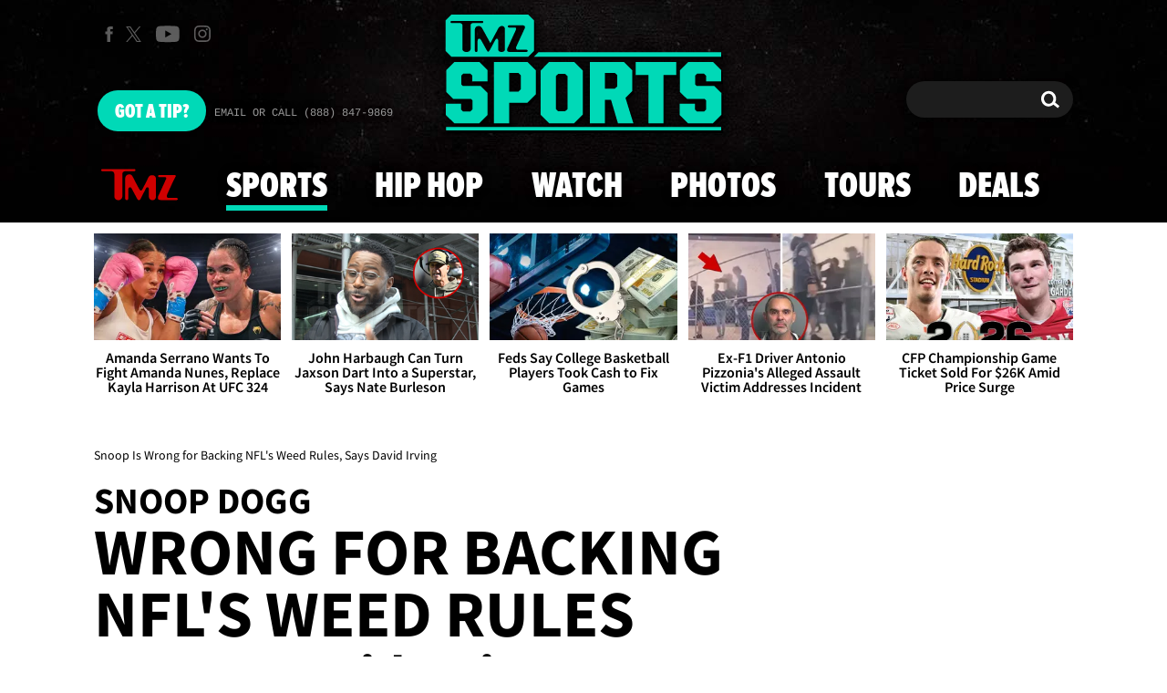

--- FILE ---
content_type: application/x-javascript;charset=utf-8
request_url: https://smetrics.tmz.com/id?d_visid_ver=4.4.0&d_fieldgroup=A&mcorgid=69AD1D725DDBE4560A495ECF%40AdobeOrg&mid=90676748215302588790409120778985446590&ts=1768596307129
body_size: -41
content:
{"mid":"90676748215302588790409120778985446590"}

--- FILE ---
content_type: application/javascript; charset=utf-8
request_url: https://fundingchoicesmessages.google.com/f/AGSKWxWHp5gOkUs3jlx1iylr0515sjzrAiWLMeOWfVaMWVCePuxWJvIXAEfAO1pVsIbmuwjnTWmXrIPgTPfoPpg0XwgSSvOFoBntlmIhrMMI9ZTY3gxut2zE-jErKc0bJBbuclOl_nPChCnxtAZrtuyG6a2J2Pf9OXLTcBQ_PJQ3BWagb79z5QCWUK_-SkeU/_/gtags/pin_tag.=728x90;/textad./ad-hug./adreload.
body_size: -1291
content:
window['d8a699b4-2261-4381-b5e6-23ee31d3fb45'] = true;